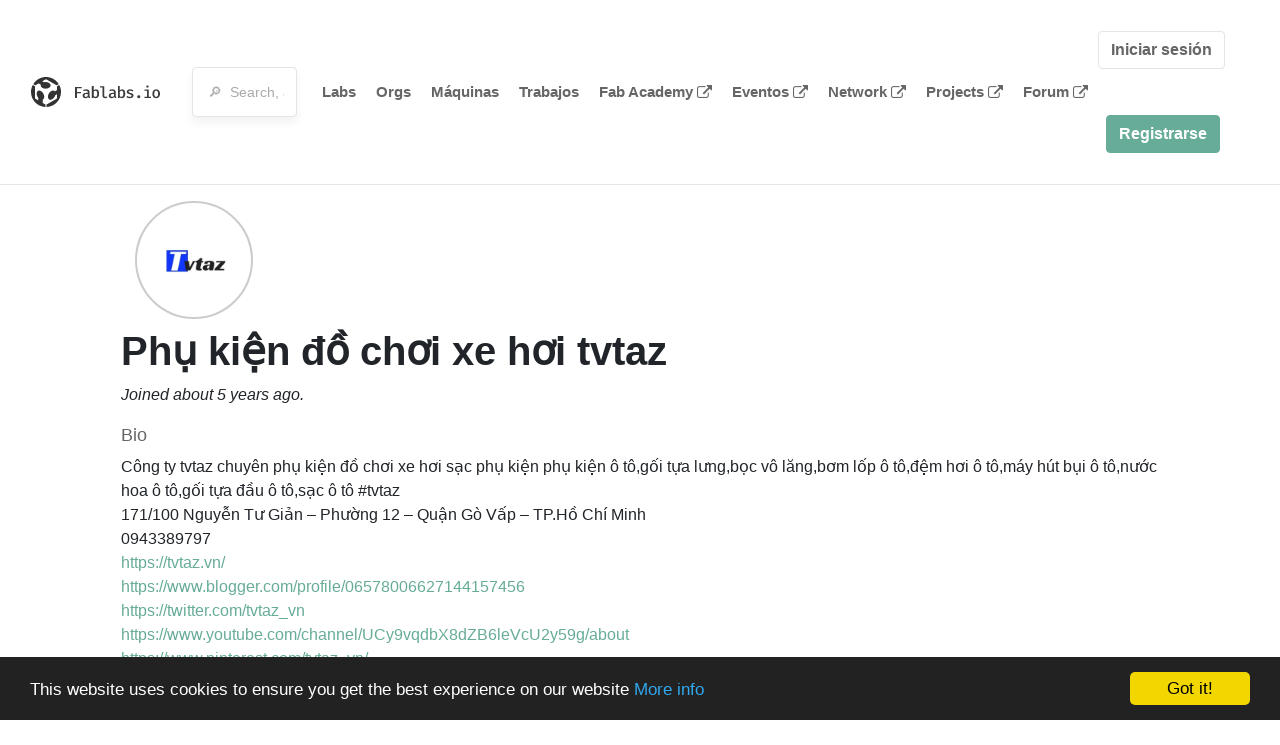

--- FILE ---
content_type: text/html; charset=utf-8
request_url: https://www.fablabs.io/users/tvtaz?locale=es
body_size: 39078
content:
<!DOCTYPE html>
<html lang='en' xmlns='http://www.w3.org/1999/xhtml' xmlns:fb='http://www.facebook.com/2008/fbml' xmlns:og='http://ogp.me/ns#'>
<head>
<title>Phụ kiện đồ chơi  xe hơi tvtaz | FabLabs</title>
<base target='_parent'>
<meta charset='utf-8'>
<meta content='width=device-width, initial-scale=1.0, user-scalable=no' name='viewport'>
<meta content='Phụ kiện đồ chơi  xe hơi tvtaz | FabLabs' property='og:title'>
<meta content='FabLabs.io - The Fab Lab Network' property='og:site_name'>
<meta content='https://www.fablabs.io/users/tvtaz?locale=es' property='og:url'>
<meta content='https://www.fablabs.io/logo.jpg' property='og:image'>
<meta content='A platform for connecting Fab Labs and their users from around the world.' property='og:description'>
<meta content='1349222175' property='fb:admins'>
<script src="/assets/application-d4eb1143ec3b3c51d4bccb86bcf9df169c12d2899a7b9e34d6df42111af7af4e.js" data-turbolinks-track="true"></script>
<link href='https://www.fablabs.io/users/tvtaz' rel='canonical'>
<link href='https://api.mapbox.com/mapbox.js/v3.0.1/mapbox.css' rel='stylesheet'>
<script src="https://api.mapbox.com/mapbox.js/v3.0.1/mapbox.js"></script>
<!-- Load chartkick + char.js bundle via CDN -->
<script src="https://cdnjs.cloudflare.com/ajax/libs/chartkick/2.3.0/chartkick.js" integrity="sha512-vb5WQQcLnuPF84N6gRb9OBxe9AvY+rb04YwZIf66g7GImHwUv/u/gILQGrHRdW9BLideA5cA4OZbrFyWjswIcA==" crossorigin="anonymous"></script>
<script src="https://cdnjs.cloudflare.com/ajax/libs/Chart.js/2.9.4/Chart.bundle.js" integrity="sha512-zO8oeHCxetPn1Hd9PdDleg5Tw1bAaP0YmNvPY8CwcRyUk7d7/+nyElmFrB6f7vg4f7Fv4sui1mcep8RIEShczg==" crossorigin="anonymous"></script>
<link rel="stylesheet" media="screen" href="//fonts.googleapis.com/css?family=Open+Sans:400|Montserrat" />
<link rel="stylesheet" media="all" href="/assets/application-62dee59ac43e0fc907d0a04814078fc2fbe0e3f088ffb009c21c635cebdd9553.css" data-turbolinks-track="true" />
<link href='/humans.txt' rel='author' type='text/plain'>
<meta name="csrf-param" content="authenticity_token" />
<meta name="csrf-token" content="4ZgHAp87slOdcED/7Ent44ltxKwytw1LAxpFSPQolsdkVhhVxggJza21sEO9Q/djRtx+chNn/k4phTKN4uRKDw==" />
<!-- Hotjar Tracking Code for https://fablabs.io/ -->
<script>
  (function(h,o,t,j,a,r){
    h.hj=h.hj||function(){(h.hj.q=h.hj.q||[]).push(arguments)};
      h._hjSettings={hjid:2282890,hjsv:6};
        a=o.getElementsByTagName('head')[0];
        r=o.createElement('script');r.async=1;
        r.src=t+h._hjSettings.hjid+j+h._hjSettings.hjsv;
        a.appendChild(r);
    })(window,document,'https://static.hotjar.com/c/hotjar-','.js?sv=');
</script>

</head>

<body class='production c-users a-show '>

<nav class='navbar navbar-custom navbar-expand-lg' role='navigation'>
<div class='container-fluid'>
<a class="navbar-brand" href="/"><img alt="fablabs.io" src="/assets/logo-78c5ba6a9895eaf5debdd08d9856b62703ebf0658507f6972742505cb1f75a7b.svg" />
</a><button aria-controls='navbar' aria-expanded='false' aria-label='Toggle navigation' class='mt-0 navbar-toggler' data-target='#navbar' data-toggle='collapse' type='button'>
<i class='fa fa-bars fa-lg'></i>
</button>
<div class='collapse navbar-collapse' id='navbar'>
<form class="navbar-form" action="/search" accept-charset="UTF-8" method="get"><input name="utf8" type="hidden" value="&#x2713;" /><div class='form-group container-fluid mb-0'>
<input type="text" name="query" id="search-box" class="form-control" autocomplete="off" placeholder="🔎  Search, anything" />
</div>
</form><ul class='navbar-nav'>
<li class='nav-item'>
<a class="nav-link" href="/labs">Labs</a>
</li>
<li class='nav-item'>
<a class="nav-link" href="/organizations">Orgs</a>
</li>
<li class='nav-item'>
<a class="nav-link" href="/machines">Máquinas</a>
</li>
<li class='nav-item'>
<a class="nav-link" href="/jobs">Trabajos</a>
</li>
<li class='nav-item'>
<a target="_blank" class="nav-link" href="https://fabacademy.org/">Fab&nbsp;Academy
<i class="fa fa-external-link ml-1"></i>
</a></li>
<li class='nav-item'>
<a target="_blank" class="nav-link" href="https://fabevent.org/">Eventos
<i class="fa fa-external-link ml-1"></i>
</a></li>
<li class='nav-item'>
<a target="_blank" class="nav-link" href="https://live.fablabs.io/">Network
<i class="fa fa-external-link ml-1"></i>
</a></li>
<li class='nav-item'>
<a target="_blank" class="nav-link" href="https://projects.fablabs.io">Projects
<i class="fa fa-external-link ml-1"></i>
</a></li>
<li class='nav-item'>
<a target="_blank" class="nav-link" href="https://forum.fablabs.io">Forum
<i class="fa fa-external-link ml-1"></i>
</a></li>
</ul>
<ul class='nav navbar-nav ml-auto'>
<li class='navbar-btn'>
<a class="btn btn-default w-100" href="/signin">Iniciar sesión</a>
</li>
<li class='navbar-btn'>
<a class="btn btn-primary w-100" href="/signup">Registrarse</a>
</li>
<li class='navbar-btn'></li>
</ul>
</div>
</div>
</nav>

<div id='main'>
<div class='container mt-3'>
<div class='d-block'>
<img class="avatar big" style="margin-left:30px" src="https://gravatar.com/avatar/309307a6f34c2d24ef42b2d234ebba66.png?s=150&amp;d=https%3A%2F%2Fwww.fablabs.io%2Fdefault-user-avatar.png" />
<div class='ml-3 mt-2'>
<h1 itemprop="name">Phụ kiện đồ chơi  xe hơi tvtaz</h1>
<em class='d-block'>
Joined about 5 years ago.
</em>
<div class='my-3'>
<h5>Bio</h5>
<p>Công ty tvtaz chuyên phụ kiện đồ chơi xe hơi sạc phụ kiện phụ kiện ô tô,gối tựa lưng,bọc vô lăng,bơm lốp ô tô,đệm hơi ô tô,máy hút bụi ô tô,nước hoa ô tô,gối tựa đầu ô tô,sạc ô tô #tvtaz
<br />171/100 Nguyễn Tư Giản – Phường 12 – Quận Gò Vấp – TP.Hồ Chí Minh
<br />0943389797
<br /><a href="https://tvtaz.vn/">https://tvtaz.vn/</a>
<br /><a href="https://www.blogger.com/profile/06578006627144157456">https://www.blogger.com/profile/06578006627144157456</a>
<br /><a href="https://twitter.com/tvtaz_vn">https://twitter.com/tvtaz_vn</a>
<br /><a href="https://www.youtube.com/channel/UCy9vqdbX8dZB6leVcU2y59g/about">https://www.youtube.com/channel/UCy9vqdbX8dZB6leVcU2y59g/about</a>
<br /><a href="https://www.pinterest.com/tvtaz_vn/">https://www.pinterest.com/tvtaz_vn/</a>
<br /><a href="https://tvtaz.tumblr.com/">https://tvtaz.tumblr.com/</a>
<br /><a href="https://www.flickr.com/people/191170817@N05/">https://www.flickr.com/people/191170817@N05/</a>
<br /><a href="https://www.goodreads.com/tvtaz">https://www.goodreads.com/tvtaz</a>
<br /><a href="https://vi.gravatar.com/tvtaz">https://vi.gravatar.com/tvtaz</a>
<br /><a href="https://about.me/tvtaz">https://about.me/tvtaz</a>
<br /><a href="https://tvtaz.wordpress.com/">https://tvtaz.wordpress.com/</a>
<br /><a href="https://angel.co/u/tvtaz">https://angel.co/u/tvtaz</a>
<br /><a href="https://www.behance.net/tvtaz/">https://www.behance.net/tvtaz/</a>
<br /><a href="https://dribbble.com/tvtaz/about">https://dribbble.com/tvtaz/about</a>
<br /><a href="https://www.kickstarter.com/profile/750262103/about">https://www.kickstarter.com/profile/750262103/about</a>
<br /><a href="https://flipboard.com/@phkinchixeh6f2j/ph-ki-n-ch-i-xe-h-i-tvtaz-st6la8nqy">https://flipboard.com/@phkinchixeh6f2j/ph-ki-n-ch-i-xe-h-i-tvtaz-st6la8nqy</a>
<br /><a href="https://www.producthunt.com/@tvtaz">https://www.producthunt.com/@tvtaz</a>
<br /><a href="https://www.skillshare.com/profile/Ph%E1%BB%A5-ki%E1%BB%87n-%C4%91%E1%BB%93-ch%C6%A1i-Xe-h%C6%A1i-tvtaz/962083318">https://www.skillshare.com/profile/Ph%E1%BB%A5-ki%E1%BB%87n-%C4%91%E1%BB%93-ch%C6%A1i-Xe-h%C6%A1i-tvtaz/962083318</a>
<br /><a href="https://vimeo.com/user127938784">https://vimeo.com/user127938784</a>
<br /><a href="https://issuu.com/tvtaz">https://issuu.com/tvtaz</a>
<br /><a href="https://www.hashatit.com/322658">https://www.hashatit.com/322658</a>
<br /><a href="https://soundcloud.com/tvtaz">https://soundcloud.com/tvtaz</a>
<br /><a href="https://500px.com/p/tvtaz">https://500px.com/p/tvtaz</a>
<br /><a href="https://fr.quora.com/profile/Xe-h%C6%A1i-Tvtaz-Ph%E1%BB%A5-Ki%E1%BB%87n-%C4%91%E1%BB%93-Ch%C6%A1i">https://fr.quora.com/profile/Xe-h%C6%A1i-Tvtaz-Ph%E1%BB%A5-Ki%E1%BB%87n-%C4%91%E1%BB%93-Ch%C6%A1i</a>
<br /><a href="https://www.linkedin.com/in/tvtaz/">https://www.linkedin.com/in/tvtaz/</a>
<br /><a href="https://www.reddit.com/user/tvtaz">https://www.reddit.com/user/tvtaz</a>
<br /><a href="https://catchthemes.com/support-forum/users/tvtaz/">https://catchthemes.com/support-forum/users/tvtaz/</a>
<br /><a href="https://tvtaz.mystrikingly.com/">https://tvtaz.mystrikingly.com/</a>
<br /><a href="https://tvtaz.hatenablog.com/">https://tvtaz.hatenablog.com/</a>
<br /><a href="https://gumroad.com/tvtaz/p/ph-ki-n-d-ch-i-xe-h-i-tvtaz">https://gumroad.com/tvtaz/p/ph-ki-n-d-ch-i-xe-h-i-tvtaz</a>
<br /><a href="https://www.themehorse.com/support-forum/users/tvtaz-vn/">https://www.themehorse.com/support-forum/users/tvtaz-vn/</a>
<br /><a href="https://fliphtml5.com/homepage/yvthn">https://fliphtml5.com/homepage/yvthn</a>
<br /><a href="https://themepalace.com/users/tvtaz/">https://themepalace.com/users/tvtaz/</a>
<br /><a href="https://www.threadless.com/@tvtaz/activity">https://www.threadless.com/@tvtaz/activity</a>
<br /><a href="https://comicvine.gamespot.com/profile/tvtaz/about-me/">https://comicvine.gamespot.com/profile/tvtaz/about-me/</a>
<br /><a href="https://studiumfc.umontreal.ca/blog/index.php?userid=255415">https://studiumfc.umontreal.ca/blog/index.php?userid=255415</a>
<br /><a href="https://devpost.com/tvtaz-vn">https://devpost.com/tvtaz-vn</a>
<br /><a href="https://forum.acronis.com/it/user/339146">https://forum.acronis.com/it/user/339146</a>
<br /><a href="https://buddypress.org/members/tvtaz/profile/">https://buddypress.org/members/tvtaz/profile/</a>
<br /><a href="https://bbpress.org/forums/profile/tvtaz/">https://bbpress.org/forums/profile/tvtaz/</a>
<br /><a href="https://www.instapaper.com/p/8488961">https://www.instapaper.com/p/8488961</a>
<br /><a href="https://git.qt.io/tvtaz">https://git.qt.io/tvtaz</a>
<br /><a href="https://phkinchixehitvtaz.doodlekit.com/">https://phkinchixehitvtaz.doodlekit.com/</a>
<br /><a href="https://ello.co/tvtaz">https://ello.co/tvtaz</a>
<br /><a href="https://www.marshmutt.com/members/tvtaz/profile/">https://www.marshmutt.com/members/tvtaz/profile/</a>
<br /><a href="https://5fbf804e59a11.site123.me/">https://5fbf804e59a11.site123.me/</a>
<br /><a href="https://works.bepress.com/phkinchi-xehitvtaz/#">https://works.bepress.com/phkinchi-xehitvtaz/#</a>
<br /><a href="https://pubhtml5.com/homepage/hxiv">https://pubhtml5.com/homepage/hxiv</a>
<br /><a href="http://www.webestools.com/profile-314821.html">http://www.webestools.com/profile-314821.html</a>
<br /><a href="https://tvtaz.page.tl/">https://tvtaz.page.tl/</a>
<br /><a href="https://www.inprnt.com/profile/tvtaz/">https://www.inprnt.com/profile/tvtaz/</a>
<br /><a href="https://www.steinberg.net/forums/memberlist.php?mode=viewprofile&amp;u=294418">https://www.steinberg.net/forums/memberlist.php?mode=viewprofile&amp;u=294418</a>
<br /><a href="http://www.supportduweb.com/profile-123764.html">http://www.supportduweb.com/profile-123764.html</a>
<br /><a href="https://www.intensedebate.com/profiles/tvtaz">https://www.intensedebate.com/profiles/tvtaz</a>
<br /><a href="http://www.authorstream.com/tvtaz/">http://www.authorstream.com/tvtaz/</a>
<br /><a href="https://linkhay.com/u/tvtaz">https://linkhay.com/u/tvtaz</a>
<br /><a href="http://www.folkd.com/user/tvtazvn">http://www.folkd.com/user/tvtazvn</a>
<br /><a href="https://www.deviantart.com/tvtaz">https://www.deviantart.com/tvtaz</a>
<br /><a href="https://gitlab.com/tvtaz">https://gitlab.com/tvtaz</a>
<br /><a href="https://www.mixcloud.com/tvtaz/">https://www.mixcloud.com/tvtaz/</a>
<br /><a href="http://tvtazvn.ukit.me/">http://tvtazvn.ukit.me/</a>
<br /><a href="https://sketchfab.com/tvtaz">https://sketchfab.com/tvtaz</a>
<br /><a href="https://hubpages.com/@tvtazvn">https://hubpages.com/@tvtazvn</a>
<br /><a href="https://www.dafont.com/profile.php?user=1343584">https://www.dafont.com/profile.php?user=1343584</a>
<br /><a href="https://qiita.com/tvtazvn">https://qiita.com/tvtazvn</a>
<br /><a href="https://www.magcloud.com/user/tvtaz">https://www.magcloud.com/user/tvtaz</a>
<br /><a href="https://id.pr-cy.ru/user/profile/tvtaz/#/profile">https://id.pr-cy.ru/user/profile/tvtaz/#/profile</a>
<br /><a href="https://www.bonanza.com/users/46680355/profile">https://www.bonanza.com/users/46680355/profile</a>
<br /><a href="https://letterboxd.com/tvtaz/">https://letterboxd.com/tvtaz/</a>
<br /><a href="https://vbscan.fisica.unimib.it/tvtaz">https://vbscan.fisica.unimib.it/tvtaz</a>
<br /><a href="https://www.stem.org.uk/user/880861">https://www.stem.org.uk/user/880861</a>
<br /><a href="https://tapas.io/tvtazvn">https://tapas.io/tvtazvn</a>
<br /><a href="https://www.sandiegoreader.com/users/tvtaz/">https://www.sandiegoreader.com/users/tvtaz/</a>
<br /><a href="https://www.seedandspark.com/user/phu-kien-do-choi-xe-hoi-tvtaz">https://www.seedandspark.com/user/phu-kien-do-choi-xe-hoi-tvtaz</a>
<br /><a href="https://www.artfire.com/ext/people/tvtaz">https://www.artfire.com/ext/people/tvtaz</a>
<br /><a href="https://www.myminifactory.com/users/tvtaz">https://www.myminifactory.com/users/tvtaz</a>
<br /><a href="https://community.act.com/t5/user/viewprofilepage/user-id/87535">https://community.act.com/t5/user/viewprofilepage/user-id/87535</a>
<br /><a href="https://expo.io/@tvtaz/snacks">https://expo.io/@tvtaz/snacks</a>
<br /><a href="https://www.hulkshare.com/tvtaz">https://www.hulkshare.com/tvtaz</a>
<br /><a href="https://challenges.openideo.com/profiles/tvtaz.vn">https://challenges.openideo.com/profiles/tvtaz.vn</a>
<br /><a href="https://network.changemakers.com/profiles/tvtaz.vn">https://network.changemakers.com/profiles/tvtaz.vn</a>
<br /><a href="https://os.mbed.com/users/tvtaz/">https://os.mbed.com/users/tvtaz/</a>
<br /><a href="https://www.longisland.com/profile/tvtaz">https://www.longisland.com/profile/tvtaz</a>
<br /><a href="https://my.desktopnexus.com/tvtaz/">https://my.desktopnexus.com/tvtaz/</a>
<br /><a href="https://www.vingle.net/posts/3471409">https://www.vingle.net/posts/3471409</a>
<br /><a href="https://www.wishlistr.com/tvtaz">https://www.wishlistr.com/tvtaz</a>
<br /><a href="https://experiment.com/users/pkinchixehitvtaz">https://experiment.com/users/pkinchixehitvtaz</a>
<br /><a href="http://www.divephotoguide.com/user/tvtaz">http://www.divephotoguide.com/user/tvtaz</a>
<br /><a href="https://www.free-ebooks.net/profile/1085184/phu-kien-do-choi-xe-hoi-tvtaz">https://www.free-ebooks.net/profile/1085184/phu-kien-do-choi-xe-hoi-tvtaz</a>
<br /><a href="https://bibliocrunch.com/profile/tvtazvn/">https://bibliocrunch.com/profile/tvtazvn/</a>
<br /><a href="https://ioby.org/users/tvtazvn426163">https://ioby.org/users/tvtazvn426163</a>
<br /><a href="https://guides.co/p/tvtaz">https://guides.co/p/tvtaz</a>
<br /><a href="https://forums.kleientertainment.com/profile/1327581-tvtaz/?tab=field_core_pfield_16">https://forums.kleientertainment.com/profile/1327581-tvtaz/?tab=field_core_pfield_16</a>
<br /><a href="https://forum.topeleven.com/member.php?u=178792">https://forum.topeleven.com/member.php?u=178792</a>
<br /><a href="https://www.projectlibre.com/users/tvtaz">https://www.projectlibre.com/users/tvtaz</a>
<br /><a href="https://mxsponsor.com/riders/ph-kin-chi-xe-hi-tvtaz">https://mxsponsor.com/riders/ph-kin-chi-xe-hi-tvtaz</a>
<br /><a href="https://www.11secondclub.com/users/profile/1455205">https://www.11secondclub.com/users/profile/1455205</a>
<br /><a href="https://bigpicture.net/users/phu-kien-do-choi-xe-hoi-tvtaz">https://bigpicture.net/users/phu-kien-do-choi-xe-hoi-tvtaz</a>
<br /><a href="https://www.metooo.io/u/tvtaztv">https://www.metooo.io/u/tvtaztv</a>
<br /><a href="https://littlegolem.net/jsp/info/player.jsp?plid=142043">https://littlegolem.net/jsp/info/player.jsp?plid=142043</a>
<br /><a href="https://forums.eugensystems.com/memberlist.php?mode=viewprofile&amp;u=75654">https://forums.eugensystems.com/memberlist.php?mode=viewprofile&amp;u=75654</a>
<br /><a href="https://www.wysp.ws/tvtaz/">https://www.wysp.ws/tvtaz/</a>
<br /><a href="https://www.trainsim.com/vbts/member.php?402923-tvtaz">https://www.trainsim.com/vbts/member.php?402923-tvtaz</a>
<br /><a href="https://descubre.beqbe.com/p/ph-ki-n-d-ch-i-xe-h-i-tvtaz">https://descubre.beqbe.com/p/ph-ki-n-d-ch-i-xe-h-i-tvtaz</a>
<br /><a href="http://qooh.me/tvtaz">http://qooh.me/tvtaz</a>
<br /><a href="https://diendancongnghe24h.forumvi.com/t2484-topic#2558">https://diendancongnghe24h.forumvi.com/t2484-topic#2558</a>
<br /><a href="https://www.plurk.com/tvtaz">https://www.plurk.com/tvtaz</a>
<br /><a href="https://itsmyurls.com/tvtaz">https://itsmyurls.com/tvtaz</a>
<br /><a href="https://alternativeto.net/user/tvtaz/">https://alternativeto.net/user/tvtaz/</a>
<br /><a href="http://xclams.xwiki.org/xwiki/bin/view/XWiki/TvTaz?category=profile">http://xclams.xwiki.org/xwiki/bin/view/XWiki/TvTaz?category=profile</a>
<br /><a href="https://lookbook.nu/user/8486390-Ph-ki-n-ch-i-xe-h-i-tvtaz">https://lookbook.nu/user/8486390-Ph-ki-n-ch-i-xe-h-i-tvtaz</a>
<br /><a href="https://subrion.org/members/info/tvtaz/">https://subrion.org/members/info/tvtaz/</a>
<br /><a href="https://www.reverbnation.com/artist/tvtaz">https://www.reverbnation.com/artist/tvtaz</a>
<br /><a href="https://www.pokecommunity.com/member.php?u=908464">https://www.pokecommunity.com/member.php?u=908464</a>
<br /><a href="https://www.shiatv.net/uprofile.php?u=tvtaz#user_videos">https://www.shiatv.net/uprofile.php?u=tvtaz#user_videos</a>
<br /><a href="https://pixelation.org/index.php?action=profile;area=summary;u=220543">https://pixelation.org/index.php?action=profile;area=summary;u=220543</a>
<br /><a href="https://www.informationweek.com/profile.asp?piddl_userid=412912">https://www.informationweek.com/profile.asp?piddl_userid=412912</a>
<br /><a href="https://mythem.es/forums/users/tvtaz">https://mythem.es/forums/users/tvtaz</a>
<br /><a href="https://linktr.ee/tvtaz">https://linktr.ee/tvtaz</a>
<br /><a href="https://cycling74.com/author/5fbfa4924cf2ee6cb6363b05">https://cycling74.com/author/5fbfa4924cf2ee6cb6363b05</a>
<br /><a href="https://musescore.com/tvtaz">https://musescore.com/tvtaz</a>
<br /><a href="https://band.us/band/82080183/intro">https://band.us/band/82080183/intro</a>
<br /><a href="https://www.question2answer.org/qa/user/tvtaz">https://www.question2answer.org/qa/user/tvtaz</a>
<br /><a href="https://amara.org/vi/profiles/profile/tvtaz">https://amara.org/vi/profiles/profile/tvtaz</a>
<br /><a href="https://www.quibblo.com/user/tvtaz">https://www.quibblo.com/user/tvtaz</a>
<br /><a href="https://www.misterpoll.com/users/640607">https://www.misterpoll.com/users/640607</a>
<br /><a href="http://appsplit.com/users/tvtazvn">http://appsplit.com/users/tvtazvn</a>
<br /><a href="https://www.rctech.net/forum/members/tvtaz-245186.html">https://www.rctech.net/forum/members/tvtaz-245186.html</a>
<br /><a href="https://www.huntingnet.com/forum/members/tvtaz.html">https://www.huntingnet.com/forum/members/tvtaz.html</a>
<br /><a href="https://labs.maarch.org/tvtaz">https://labs.maarch.org/tvtaz</a>
<br /><a href="http://www.pokerinside.com/profiles/view/398745">http://www.pokerinside.com/profiles/view/398745</a>
<br /><a href="https://www.crokes.com/tvtaz/profile/">https://www.crokes.com/tvtaz/profile/</a>
<br /><a href="https://investimonials.com/users/tvtaz.vn@gmail.com.aspx">https://investimonials.com/users/tvtaz.vn@gmail.com.aspx</a>
<br /><a href="http://onlineboxing.net/jforum/user/profile/74749.page">http://onlineboxing.net/jforum/user/profile/74749.page</a>
<br /><a href="https://www.lifeofpix.com/photographers/tvtaz/">https://www.lifeofpix.com/photographers/tvtaz/</a>
<br /><a href="https://pastebin.com/u/tvtaz">https://pastebin.com/u/tvtaz</a>
<br /><a href="https://tvtaz.yolasite.com/">https://tvtaz.yolasite.com/</a>
<br /><a href="https://visual.ly/users/tvtazvn/portfolio">https://visual.ly/users/tvtazvn/portfolio</a>
<br /><a href="http://programujte.com/profil/30294-phu-kien-do-choi-xe-hoi-tvtaz/">http://programujte.com/profil/30294-phu-kien-do-choi-xe-hoi-tvtaz/</a>
<br /><a href="https://startupmatcher.com/p/tvtaz">https://startupmatcher.com/p/tvtaz</a>
<br /><a href="https://www.webtoolhub.com/profile.aspx?user=42240067">https://www.webtoolhub.com/profile.aspx?user=42240067</a>
<br /><a href="http://tvtaz.moonfruit.com/">http://tvtaz.moonfruit.com/</a>
<br /><a href="http://sonicsquirrel.net/detail/user/tvtaz/">http://sonicsquirrel.net/detail/user/tvtaz/</a>
<br /><a href="https://community.linksys.com/t5/user/viewprofilepage/user-id/1205234">https://community.linksys.com/t5/user/viewprofilepage/user-id/1205234</a>
<br /><a href="https://sallatunturinkoulu.purot.net/profile/tvtaz-vn">https://sallatunturinkoulu.purot.net/profile/tvtaz-vn</a>
<br /><a href="https://www.veoh.com/users/tvtaz">https://www.veoh.com/users/tvtaz</a>
<br /><a href="https://faceparty.com/tvtaz">https://faceparty.com/tvtaz</a>
<br /><a href="https://forum.free.edu.vn/member.php?658417-tvtaz">https://forum.free.edu.vn/member.php?658417-tvtaz</a>
<br /><a href="https://forums.prosportsdaily.com/member.php?831056-tvtaz">https://forums.prosportsdaily.com/member.php?831056-tvtaz</a>
<br /><a href="http://vnvista.com/forums/member84564.html">http://vnvista.com/forums/member84564.html</a>
<br /><a href="https://forum.fastcap.com/profile/tvtaz/">https://forum.fastcap.com/profile/tvtaz/</a>
<br /><a href="http://seaislecitynj.us/user-profile.aspx?userid=756089">http://seaislecitynj.us/user-profile.aspx?userid=756089</a>
<br /><a href="https://www.zotero.org/tvtaz/cv">https://www.zotero.org/tvtaz/cv</a>
<br /><a href="http://www.droidforums.net/members/tvtaz.433205/">http://www.droidforums.net/members/tvtaz.433205/</a>
<br /><a href="https://myspace.com/tvtaz">https://myspace.com/tvtaz</a>
<br /><a href="https://www.helpforenglish.cz/profile/192786-tvtaz">https://www.helpforenglish.cz/profile/192786-tvtaz</a>
<br /><a href="https://degreed.com/tvtaz.vn/index/1#/collection">https://degreed.com/tvtaz.vn/index/1#/collection</a>
<br /><a href="https://player.me/tvtaz/about">https://player.me/tvtaz/about</a>
<br /><a href="https://tune.pk/user/tvtaz/about">https://tune.pk/user/tvtaz/about</a>
<br /><a href="https://www.diigo.com/user/tvtazvn">https://www.diigo.com/user/tvtazvn</a>
<br /><a href="https://mix.com/tvtaz">https://mix.com/tvtaz</a>
<br /><a href="https://www.scoop.it/u/tvtaz">https://www.scoop.it/u/tvtaz</a>
<br /><a href="https://speakerdeck.com/tvtaz">https://speakerdeck.com/tvtaz</a>
<br /><a href="https://gfycat.com/@tvtazvn">https://gfycat.com/@tvtazvn</a>
<br /><a href="https://coolors.co/u/tvtaz">https://coolors.co/u/tvtaz</a>
<br /><a href="https://seekingalpha.com/user/52816218/comments">https://seekingalpha.com/user/52816218/comments</a>
<br /><a href="https://8tracks.com/tvtaz">https://8tracks.com/tvtaz</a>
<br /><a href="https://www.thingiverse.com/tvtazvn/designs">https://www.thingiverse.com/tvtazvn/designs</a>
<br /><a href="https://www.etsy.com/people/lyrc7bh5zdrqarmo?ref=hdr_user_menu-profile">https://www.etsy.com/people/lyrc7bh5zdrqarmo?ref=hdr_user_menu-profile</a>
<br /><a href="https://pantip.com/profile/6198925#topics">https://pantip.com/profile/6198925#topics</a>
<br /><a href="https://github.com/tvtaz">https://github.com/tvtaz</a>
<br /><a href="https://www.provenexpert.com/tvtaz/">https://www.provenexpert.com/tvtaz/</a>
<br /><a href="https://www.domestika.org/pt/tvtaz_vn">https://www.domestika.org/pt/tvtaz_vn</a>
<br /><a href="https://www.woddal.com/tvtaz">https://www.woddal.com/tvtaz</a>
<br /><a href="https://sites.google.com/view/tvtaz/">https://sites.google.com/view/tvtaz/</a>
<br /><a href="https://www.pearltrees.com/tvtaz">https://www.pearltrees.com/tvtaz</a>
<br /><a href="https://gitlab.redox-os.org/tvtaz">https://gitlab.redox-os.org/tvtaz</a>
<br /><a href="http://www.peteralbrecht.com/user-profile/userid/4943">http://www.peteralbrecht.com/user-profile/userid/4943</a>
<br /><a href="https://coub.com/tvtaz89299">https://coub.com/tvtaz89299</a>
<br /><a href="https://ignitiondeck.com/id/dashboard/?backer_profile=76999">https://ignitiondeck.com/id/dashboard/?backer_profile=76999</a>
<br /><a href="https://ebusinesspages.com/tvtaz.user">https://ebusinesspages.com/tvtaz.user</a>
<br /><a href="https://wiseintro.co/mysite1666774">https://wiseintro.co/mysite1666774</a>
<br /><a href="https://www.designnominees.com/profile/ph-kin-chi-xe-hi-tvtaz">https://www.designnominees.com/profile/ph-kin-chi-xe-hi-tvtaz</a>
<br /><a href="https://yolotheme.com/forums/users/tvtaz/">https://yolotheme.com/forums/users/tvtaz/</a>
<br /><a href="https://www.flicks.co.nz/member/tvtaz/dashboard/">https://www.flicks.co.nz/member/tvtaz/dashboard/</a>
<br /><a href="https://mobile-cuisine.com/forums/users/tvtaz/">https://mobile-cuisine.com/forums/users/tvtaz/</a>
<br /><a href="http://www.aytoloja.org/jforum/user/profile/101104.page">http://www.aytoloja.org/jforum/user/profile/101104.page</a>
<br /><a href="https://www.plimbi.com/author/29254/tvtaz">https://www.plimbi.com/author/29254/tvtaz</a>
<br /><a href="https://www.fatakat.com/profile/500136181">https://www.fatakat.com/profile/500136181</a>
<br /><a href="http://www.heromachine.com/forums/users/tvtaz/">http://www.heromachine.com/forums/users/tvtaz/</a>
<br /><a href="https://easypropertylistings.com.au/support/users/tvtaz/">https://easypropertylistings.com.au/support/users/tvtaz/</a>
<br /><a href="https://starity.hu/profil/284093-tvtaz/">https://starity.hu/profil/284093-tvtaz/</a>
<br /><a href="https://artmight.com/user/profile/123044">https://artmight.com/user/profile/123044</a>
<br /><a href="https://git.skewed.de/tvtaz">https://git.skewed.de/tvtaz</a>
<br /><a href="https://fairmark.com/forum/users/tvtaz/">https://fairmark.com/forum/users/tvtaz/</a>
<br /><a href="http://www.effecthub.com/user/1837596">http://www.effecthub.com/user/1837596</a>
<br /><a href="http://ilambh.medilam.ac.ir/User-Profile/userId/11956">http://ilambh.medilam.ac.ir/User-Profile/userId/11956</a>
<br /><a href="http://www.musicrush.com/tvtaz/action">http://www.musicrush.com/tvtaz/action</a>
<br /><a href="https://annonces.infojeunesse-paca.fr/author/tvtaz/">https://annonces.infojeunesse-paca.fr/author/tvtaz/</a>
<br /><a href="https://www.supersprings.com/users/tvtaz-vn/">https://www.supersprings.com/users/tvtaz-vn/</a>
<br /><a href="https://digestivehealthinstitute.org/forums/users/tvtaz/">https://digestivehealthinstitute.org/forums/users/tvtaz/</a>
<br /><a href="https://www.liveatthebike.com/forums/users/tvtaz/">https://www.liveatthebike.com/forums/users/tvtaz/</a>
<br /><a href="https://git.tukui.org/tvtaz">https://git.tukui.org/tvtaz</a>
<br /><a href="https://www.max2play.com/en/forums/users/tvtaz">https://www.max2play.com/en/forums/users/tvtaz</a>
<br /><a href="https://www.godry.co.uk/profile/Phukiendochixehitvtaz">https://www.godry.co.uk/profile/Phukiendochixehitvtaz</a>
<br /><a href="http://www.progettokublai.net/forums/users/tvtaz/">http://www.progettokublai.net/forums/users/tvtaz/</a>
<br /><a href="http://foxsheets.com/UserProfile/tabid/57/userId/50750/Default.aspx">http://foxsheets.com/UserProfile/tabid/57/userId/50750/Default.aspx</a>
<br /><a href="https://ludomanistudier.dk/konference/phu-kien-do-choi-xe-hoi-tvtaz">https://ludomanistudier.dk/konference/phu-kien-do-choi-xe-hoi-tvtaz</a>
<br /><a href="https://wnyblues.org/My-Blues-Society/My-Profile/userId/132275">https://wnyblues.org/My-Blues-Society/My-Profile/userId/132275</a>
<br /><a href="http://kiredu.ru/UserProfile/tabid/182/userId/52275/Default.aspx">http://kiredu.ru/UserProfile/tabid/182/userId/52275/Default.aspx</a>
<br /><a href="https://knowyourmeme.com/users/tvtaz">https://knowyourmeme.com/users/tvtaz</a>
<br /><a href="https://torgi.gov.ru/forum/user/profile/1295682.page">https://torgi.gov.ru/forum/user/profile/1295682.page</a>
<br /><a href="http://tvtaz.webgarden.com/">http://tvtaz.webgarden.com/</a>
<br /><a href="https://yarabook.com/tvtaz">https://yarabook.com/tvtaz</a>
<br /><a href="https://www.smartmenus.org/forums/users/tvtaz">https://www.smartmenus.org/forums/users/tvtaz</a>
<br /><a href="https://tvtaz.jimdosite.com/">https://tvtaz.jimdosite.com/</a>
<br /><a href="https://www.oaklandperio.com/User-Profile/userId/156228">https://www.oaklandperio.com/User-Profile/userId/156228</a>
<br /><a href="https://nootheme.com/forums/users/tvtaz/">https://nootheme.com/forums/users/tvtaz/</a>
<br /><a href="http://phillipsservices.net/UserProfile/tabid/43/userId/65913/Default.aspx">http://phillipsservices.net/UserProfile/tabid/43/userId/65913/Default.aspx</a>
<br /><a href="http://wiznotes.com/UserProfile/tabid/84/userId/722814/Default.aspx">http://wiznotes.com/UserProfile/tabid/84/userId/722814/Default.aspx</a>
<br /><a href="https://www.rawpixel.com/phukiendochoixehoitvtaz/community-boards">https://www.rawpixel.com/phukiendochoixehoitvtaz/community-boards</a>
<br /><a href="https://profile.hatena.ne.jp/tvtaz/profile">https://profile.hatena.ne.jp/tvtaz/profile</a>
<br /><a href="https://ashford.academia.edu/Ph%E1%BB%A5ki%E1%BB%87n%C4%91%E1%BB%93ch%C6%A1ixeh%C6%A1itvtaz">https://ashford.academia.edu/Ph%E1%BB%A5ki%E1%BB%87n%C4%91%E1%BB%93ch%C6%A1ixeh%C6%A1itvtaz</a>
<br /><a href="https://hearthis.at/tvtaz/">https://hearthis.at/tvtaz/</a>
<br /><a href="https://www.mobypicture.com/user/tvtaz">https://www.mobypicture.com/user/tvtaz</a>
<br /><a href="https://danluat.thuvienphapluat.vn/thanh-vien/tvtaz">https://danluat.thuvienphapluat.vn/thanh-vien/tvtaz</a>
<br /><a href=""></a>
<br /><a href="http://piqac.org/forums/users/tvtaz/">http://piqac.org/forums/users/tvtaz/</a>
<br /><a href="https://www.papyrus-uk.org/forums/users/tvtaz/">https://www.papyrus-uk.org/forums/users/tvtaz/</a>
<br /><a href="http://nable.bytowngroup.com/forums/users/tvtaz">http://nable.bytowngroup.com/forums/users/tvtaz</a>
<br /><a href="http://foswiki.oris.mephi.ru/Main/TvTaz">http://foswiki.oris.mephi.ru/Main/TvTaz</a>
<br /><a href="https://lab.louiz.org/tvtaz">https://lab.louiz.org/tvtaz</a>
<br /><a href="https://timeswriter.com/members/tvtaz/profile/">https://timeswriter.com/members/tvtaz/profile/</a>
<br /><a href="https://englishbaby.com/findfriends/gallery/detail/2339643">https://englishbaby.com/findfriends/gallery/detail/2339643</a>
<br /><a href="https://wefunder.com/phkinchixehitvtaz">https://wefunder.com/phkinchixehitvtaz</a>
<br /><a href="http://artplaces.nl/forums/users/tvtaz">http://artplaces.nl/forums/users/tvtaz</a>
<br /><a href="http://www.worldchampmambo.com/UserProfile/tabid/42/userId/147452/Default.aspx">http://www.worldchampmambo.com/UserProfile/tabid/42/userId/147452/Default.aspx</a>
<br /><a href=""></a>
<br /><a href="http://hawkee.com/profile/748015/">http://hawkee.com/profile/748015/</a>
<br /><a href="https://bookme.name/tvtazvn">https://bookme.name/tvtazvn</a>
<br /><a href="https://www.uphillathlete.com/forums/users/tvtaz-vn/">https://www.uphillathlete.com/forums/users/tvtaz-vn/</a>
<br /><a href="http://www.railcraft.info/forums/users/patreon_46153457/">http://www.railcraft.info/forums/users/patreon_46153457/</a>
<br /><a href="https://kinzaa.com/phu-kien-do-choi-xe-hoi-tvtaz-9c6b">https://kinzaa.com/phu-kien-do-choi-xe-hoi-tvtaz-9c6b</a>
<br /><a href="http://forums.ernieball.com/members/51922.html">http://forums.ernieball.com/members/51922.html</a>
<br /><a href=""></a>
<br /><a href="http://www.good-tutorials.com/users/tvtaz">http://www.good-tutorials.com/users/tvtaz</a>
<br /><a href="http://forums.powwows.com/members/712167.html">http://forums.powwows.com/members/712167.html</a>
<br /><a href="https://play.eslgaming.com/player/16354937/">https://play.eslgaming.com/player/16354937/</a>
<br /><a href="https://www.bahamaslocal.com/userprofile/1/75822/tvtaz.html">https://www.bahamaslocal.com/userprofile/1/75822/tvtaz.html</a>
<br /><a href=""></a>
<br /><a href=""></a>
<br /><a href=""></a>
<br /><a href=""></a>
<br /><a href=""></a>
<br /><a href=""></a>
<br /><a href=""></a>
<br /><a href=""></a>
<br /><a href=""></a>
<br /><a href=""></a>
<br /><a href=""></a>
<br /><a href=""></a>
<br /><a href=""></a>
<br /><a href=""></a>
<br /><a href=""></a>
<br /><a href=""></a>
<br /><a href=""></a>
<br /><a href=""></a>
<br /><a href=""></a>
<br /><a href=""></a>
<br /><a href=""></a>
<br /><a href=""></a>
<br /><a href=""></a>
<br /><a href=""></a>
<br /><a href=""></a>
<br /><a href=""></a>
<br /><a href=""></a>
<br /><a href=""></a>
<br /><a href=""></a>
<br /><a href=""></a>
<br /><a href=""></a>
<br /><a href=""></a>
<br /><a href=""></a>
<br /><a href=""></a>
<br /><a href=""></a>
<br /><a href=""></a>
<br /><a href=""></a>
<br /><a href=""></a>
<br /><a href=""></a>
<br /><a href=""></a>
<br /><a href=""></a>
<br /><a href=""></a>
<br /><a href=""></a>
<br /><a href=""></a>
<br /><a href=""></a>
<br /><a href=""></a>
<br /><a href=""></a>
<br /><a href=""></a>
<br /><a href=""></a>
<br /><a href=""></a>
<br /><a href=""></a>
<br /><a href="http://fusion0202.s602.xrea.com/mypukiwiki/index.php?tvtaz">http://fusion0202.s602.xrea.com/mypukiwiki/index.php?tvtaz</a>
<br /><a href=""></a>
<br /><a href=""></a>
<br /><a href=""></a>
<br /><a href=""></a>
<br /><a href=""></a>
<br /><a href=""></a>
<br /><a href="https://telegra.ph/Ph%E1%BB%A5-ki%E1%BB%87n-%C4%91%E1%BB%93-ch%C6%A1i-xe-h%C6%A1i-tvtaz-11-26">https://telegra.ph/Ph%E1%BB%A5-ki%E1%BB%87n-%C4%91%E1%BB%93-ch%C6%A1i-xe-h%C6%A1i-tvtaz-11-26</a>
<br /><a href="https://support.advancedcustomfields.com/forums/users/tvtaz/">https://support.advancedcustomfields.com/forums/users/tvtaz/</a>
<br /><a href="http://data.houstontx.gov/datarequest/9b2765a9-4640-4ee0-b94b-4d609937466f">http://data.houstontx.gov/datarequest/9b2765a9-4640-4ee0-b94b-4d609937466f</a>
<br /><a href="http://epp.phys.kyushu-u.ac.jp/~oda/puki/index.php?tvtaz">http://epp.phys.kyushu-u.ac.jp/~oda/puki/index.php?tvtaz</a></p>
</div>

</div>
</div>
<div class='my-2'>
<div class='text-large text-left text-lg-center'>
Activity
</div>
<div class='activity vertical-timeline'>

<div class='vertical-timeline-block'>
<div class='vertical-timeline-circle'></div>
<div class='vertical-timeline-content'>
<div class="activity" id="activity_59526"><h5>
<a class="user" href="/users/tvtaz">Phụ kiện đồ chơi  xe hơi tvtaz</a>
signed up
</h5>
<div class='text-small'>
<i>about 5 years ago</i>
</div>
</div></div>
</div>


</div>
</div>
</div>

</div>

    <!-- Begin Cookie Consent plugin by Silktide - http://silktide.com/cookieconsent -->
    <script type="text/javascript">
        window.cookieconsent_options = {"message":"This website uses cookies to ensure you get the best experience on our website","dismiss":"Got it!","learnMore":"More info","link":"/cookie-policy","theme":"dark-bottom"};
    </script>

    <script type="text/javascript" src="//cdnjs.cloudflare.com/ajax/libs/cookieconsent2/1.0.10/cookieconsent.min.js"></script>
    <!-- End Cookie Consent plugin -->
    
<footer>
<div class='container footer-links'>
<div class='row'>
<div class='col-md-4'>
<a href='https://distributeddesign.eu/' target='_blank'><img class="img-fluid" alt="Co-funded by the Creative Europe programme of the European Union" src="/assets/home/DDMP_Logo_EU_large_black-2c3aa7f7ded9e5eb8a33fb5cbd911784881d062599fbaf391912e6d519fa3350.png" /></a>
<br>
<a href='https://fabfoundation.org/' target='_blank'><img alt="Fab Foundation" class="img-fluid mb-3" src="/assets/home/fabfnd-5889231883a71b5cdf0e3d31b34375a00ce9f11ef0f54683e113c60248d3b93c.png" /></a>
<br>
</div>
<div class='col-md-4 mb-3'>
<ul>
<li><a href="/labs">Labs List</a></li>
<li><a href="/labs/map">Labs Map</a></li>
<li><a href="/about">About</a></li>
<li><a target="_blank" href="https://docs.fablabs.io/">API Documentation</a></li>
<li><a target="_blank" href="https://forum.fablabs.io/">Forum</a></li>
<li><a href="http://www.fabfoundation.org">The Fab Foundation</a></li>
<li><a href="/cookie-policy">Cookie Policy</a></li>
<li><a href="/privacy-policy">Privacy Policy</a></li>
<li><a href="/tos">Terms of Service</a></li>
</ul>
<br>
</div>
<div class='col-md-4 mb-3'>
<ul class='locales'>
<li><a href="/users/tvtaz?locale=de">Deutsch</a></li>
<li><a href="/users/tvtaz?locale=en">English</a></li>
<li><a class="text-primary" href="/users/tvtaz?locale=es">Español</a></li>
<li><a href="/users/tvtaz?locale=fr">Français</a></li>
<li><a href="/users/tvtaz?locale=it">Italiano</a></li>
<li><a href="/users/tvtaz?locale=nl">Nederlands</a></li>
<li><a href="/users/tvtaz?locale=pt">Português</a></li>
<li><a href="/users/tvtaz?locale=ja">日本語</a></li>
</ul>
</div>
</div>
</div>
</footer>
<!-- Global site tag (gtag.js) - Google Analytics -->
<script async src="https://www.googletagmanager.com/gtag/js?id=G-09ZXL8GBRW"></script>
<script>
  window.dataLayer = window.dataLayer || [];
  function gtag(){dataLayer.push(arguments);}
  gtag('js', new Date());
  gtag('config', 'G-09ZXL8GBRW');
</script>

<div aria-labelledby='How can we help you?' class='modal fade' id='get-help-text' role='dialog' tabindex='-1'>
<div class='modal-dialog' role='document'>
<div class='modal-content'>
<div class='modal-header'>
<h4 class='modal-title'>How can we help you?</h4>
<button aria-label='Close' class='close' data-dismiss='modal' type='button'>
<span aria-hidden='true'>×</span>
</button>
</div>
<div class='modal-body'>
<h5>Welcome to fablabs.io!</h5>
<p>
Here are few suggestions about how we can help you and how you can participate
and talk with us if you have any question or problem regarding the Fablabs.io
platform.
</p>
<hr>
<h5>Discuss with the community</h5>
<p>
You can ask for support to the administrators and the whole community
in the Fablabs.io Discuss section within the
<a href='https://forum.fablabs.io/c/site-feedback'>Site feedback category</a>.
<a href='https://forum.fablabs.io/c/site-feedback'>Site feedback category</a>
we would also love to hear your ideas and suggestions regarding Fablabs.io,
its features, development, how it works and how we can improve it.
</p>
<a class='button' href='https://forum.fablabs.io/c/site-feedback'>Discuss with the community</a>
<hr>
<h5>Help with the technical development on GitHub</h5>
<p>
If you have instead messages regarding the technical development or bugs
of the platform, we would ask you to discuss these on the Fablabs.io repositories
on GitHub (Fablabs.io is free/open source software!) at
<a href='https://github.com/fablabbcn/fablabs'>https://github.com/fablabbcn/fablabs</a>.
</p>
<a class='button' href='https://github.com/fablabbcn/fablabs'>Join the development</a>
<hr>
<h5>E-mail the administrators</h5>
<p>
If you need instead to contact the administrators of Fablabs.io, please
write to
<a href='mailto:webmasters@fablabs.io'>webmasters@fablabs.io</a>.
</p>
<a class='button' href='mailto:webmasters@fablabs.io'>Write an e-mail to the administrators</a>
</div>
</div>
</div>
</div>
<button class='get-help btn btn-primary btn-sm' data-target='#get-help-text' data-toggle='modal' type='button'>
<i class="fa fa-question-circle"></i>
Get help
</button>


</body>
</html>
